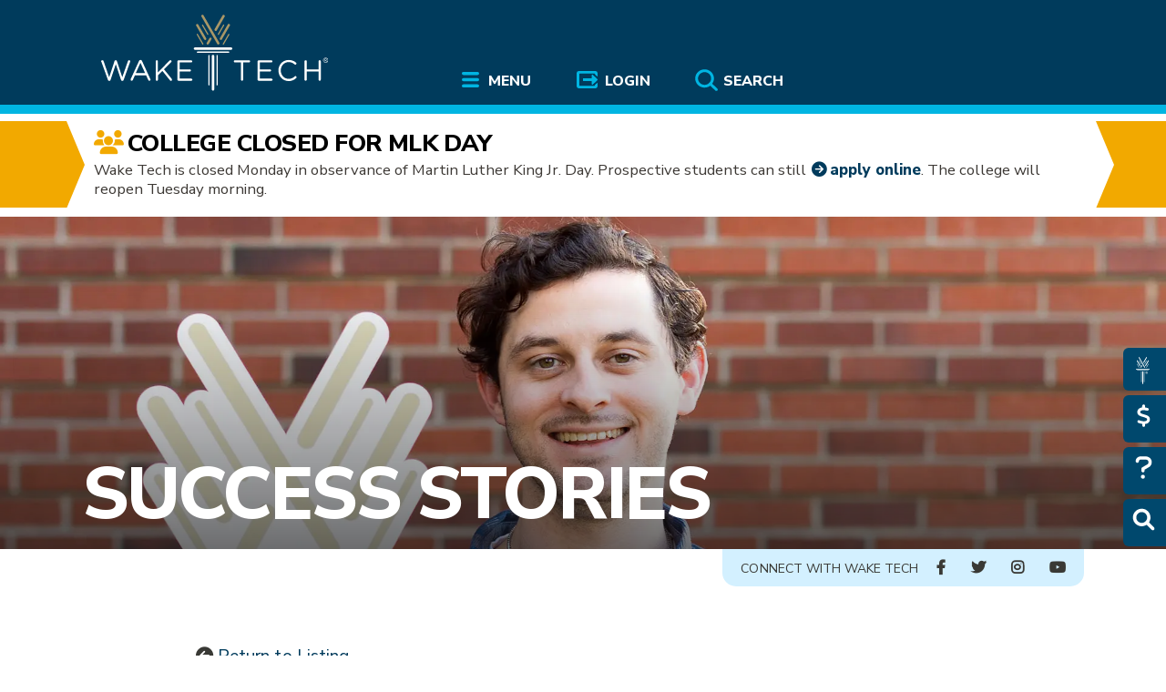

--- FILE ---
content_type: text/html; charset=UTF-8
request_url: https://www.waketech.edu/post/success-stories/1924
body_size: 15330
content:
<!DOCTYPE html>
<html lang="en" dir="ltr" prefix="og: https://ogp.me/ns#">
<head>
<meta charset="utf-8" />
<meta name="description" content="Sometimes a little advice can go a long way. For Adam Purvis, it went all the way from Raleigh to Uganda – and Adam went from student to entrepreneur to children’s advocate in a very short time." />
<meta name="geo.position" content="35.650946;-78.704839" />
<meta name="geo.region" content="US-NC" />
<link rel="canonical" href="https://www.waketech.edu/post/success-stories/1924" />
<link rel="shortlink" href="https://www.waketech.edu/node/1924" />
<meta name="referrer" content="unsafe-url" />
<meta name="rights" content="Copyright 2024 Wake Technical Community College. All rights reserved." />
<meta property="og:site_name" content="Wake Tech" />
<meta property="og:type" content="article" />
<meta property="og:url" content="https://www.waketech.edu/post/success-stories/1924" />
<meta property="og:title" content="Local Venture, Global Mission | Wake Tech" />
<meta property="og:description" content="Sometimes a little advice can go a long way. For Adam Purvis, it went all the way from Raleigh to Uganda – and Adam went from student to entrepreneur to children’s advocate in a very short time." />
<meta property="og:updated_time" content="2024-06-03T12:53:07-04:00" />
<meta property="place:location:latitude" content="35.650946" />
<meta property="place:location:longitude" content="-78.704839" />
<meta property="og:street_address" content="9101 Fayetteville Road" />
<meta property="og:locality" content="Raleigh" />
<meta property="og:region" content="NC" />
<meta property="og:postal_code" content="27603" />
<meta property="og:country_name" content="US" />
<meta property="og:email" content="webmaster@waketech.edu" />
<meta property="og:phone_number" content="919-866-5000" />
<meta property="article:published_time" content="2024-06-03T12:53:07-04:00" />
<meta property="article:modified_time" content="2024-06-03T12:53:07-04:00" />
<meta name="twitter:card" content="summary" />
<meta name="twitter:site" content="@waketechcc" />
<meta name="google-site-verification" content="NO0uoZOwrHF22Q_rorCXOTdA4oipVzoq4vH7_RF0fd0" />
<meta name="Generator" content="Drupal 10 (https://www.drupal.org)" />
<meta name="MobileOptimized" content="width" />
<meta name="HandheldFriendly" content="true" />
<meta name="viewport" content="width=device-width, initial-scale=1.0" />
<script>window.a2a_config=window.a2a_config||{};a2a_config.callbacks=[];a2a_config.overlays=[];a2a_config.templates={};</script>

<title>Local Venture, Global Mission | Wake Tech</title>
<link rel="stylesheet" media="all" href="/sites/default/files/css/optimized/css_97htjIvQ15V1EfeTASftshiMIzLS36LIXVDogWwnlWQ.Vu6_DEfJzclFDbwu9bxRF1JSPGQog2Py2kmH4-2LcQM.css?t8xxj4" />
<link rel="stylesheet" media="all" href="/sites/default/files/css/optimized/css_Zru9LBZ0sAXcjonUFHSutTAZkU-sNKpHr1JGBQ4FyU0.42LA3z6IHWY0o9HotdLlkXRj-cazpRLDzPPg-x0nVxg.css?t8xxj4" />
<link rel="stylesheet" media="all" href="/sites/default/files/css/optimized/css_kzULKG5pzGyNLykluQb5oDJTQPcLlJKzZ5imyM6J1h8.jSSyOqSTZuxYFKvBMPv4BYTnHD0R0ksENbo1Psra-lM.css?t8xxj4" />
<link rel="stylesheet" media="all" href="/sites/default/files/css/optimized/css_uI2FntcPi0s7LE7aVRLFPdaOjEJ2AvgJxZxn7U_KEpU.yuPk7AetTryXMY-eYTSfnWaquSvFOhIE8rEqNgLfHFE.css?t8xxj4" />
<link rel="stylesheet" media="all" href="/sites/default/files/css/optimized/css_LyrrR6JZO8eTCViUPzg899V1r3IBqMYsy9zQoA-d_xo.p8dH33P9BK6u6e-DFzPIeyAYGg-az_wjuYrOkXs32Z8.css?t8xxj4" />
<link rel="stylesheet" media="all" href="/sites/default/files/css/optimized/css_YuXFCqJ6Mh9c2Lz522vxxQKwCuYdi4B4eglcgrxGnjc.tp6Mpr8SzQZdMEwhkvQmQr_auVTn3MmWgw7IGXv0HmA.css?t8xxj4" />
<link rel="stylesheet" media="all" href="/sites/default/files/css/optimized/css_OrHcSjAubQib1RG2ufGkW-owtpW_jeyKBk-4HEqrWoQ.0_1Uj8PM47QUGG1zS7Xgthp41pxy9yzqr9vUEjfShxo.css?t8xxj4" />
<link rel="stylesheet" media="all" href="/sites/default/files/css/optimized/css_xjDNdympdMChKrJAmjtEqlYk94XtTOWZmfqFtQ3fKT0.NsT5-iS3HXrdYTBKgzXWGl_jh8abslQgSoJbCDLV0Fc.css?t8xxj4" />
<link rel="stylesheet" media="all" href="/sites/default/files/css/optimized/css_QFP1hM7WLcxcgk0ugO8g07Igkb2TVVC-zTOOyNcyODA.F__Dt9j_5gFs3LgE7-qPQ8XXqxF_xbG9Z4qieWMr_50.css?t8xxj4" />
<link rel="stylesheet" media="all" href="/sites/default/files/css/optimized/css_0Ny4cdKqSdUCVJGF2wOpW9zbiddbbZXY8WkM_XJpnL8.6asrSN4nyUKkVMVW27wNZPSrYasqruw_xtvfgYHRgBE.css?t8xxj4" />
<link rel="stylesheet" media="all" href="/sites/default/files/css/optimized/css_x_4HIN6y5Q2mTk5Yv7JQVdc-r71A0bNzHEv3Wizcouw.Tf2Yfkwh47W0p60RcdVhBOr-piZ2uIuMI6e4HJ4k_RQ.css?t8xxj4" />
<link rel="stylesheet" media="all" href="/sites/default/files/css/optimized/css_UmAqJl0l8Iyu6ze5RyEPgBE6SIIewruIiHw0myxraZk.yqHcKLb34f2Sd9yFCLuxM5aUwXLWYQWh42n3lH80Jsw.css?t8xxj4" />
<link rel="stylesheet" media="all" href="/sites/default/files/css/optimized/css_9fdY-kLwoAH17IT6ViP47CdYfbBMwZBp0UTWz5W6WdM.tQTJ95X1q3Gq5pCpFTZ9lDM6UrYoCR8Hn-SmvTI4w64.css?t8xxj4" />
<link rel="stylesheet" media="all" href="/sites/default/files/css/optimized/css_C_lMMBJD1jF8Lb4t-73z0zLIGmrUIjBn8oLQ4yu2-LA.nDUHXUrqnUNNSx8wGVb_CsUE7jqRL6WrwFp01lNilic.css?t8xxj4" />
<link rel="stylesheet" media="all" href="/sites/default/files/css/optimized/css_M3EqtkMzY2VXZ2NYDaMtpuqydcZtOVwPzc4s-713RoE.sOiUtR88JsTo9UUfPo4wHH5Q7GZ9o95xYxwwGEQq2jQ.css?t8xxj4" />
<link rel="stylesheet" media="all" href="/sites/default/files/css/optimized/css_aBslj4pRjo2Mfa9bpGonfypZX7vip8qq6TxMpLA7zrQ.qPKUDIWkdPNIbvH9TAa9yOHUUr6n85C7Awhqk28FsAE.css?t8xxj4" />
<link rel="stylesheet" media="all" href="/sites/default/files/css/optimized/css_T9L-umrTsij_ahYGC4lMPKYDekA_3aSaQXOcPGy8mnU.pV0ptY5I8nowtpIAvF52xTJdyFpGGG_xn8UsEbqj450.css?t8xxj4" />
<link rel="stylesheet" media="all" href="/sites/default/files/css/optimized/css_f-FSNaPTrP2oOQFtOvYzYmkaLNTjVtdiigX0p_xUQR0.5Sh2PARvy0RAWFl8WCaWgalK_LKA9DQPtNQyD0lvw3c.css?t8xxj4" />
<link rel="stylesheet" media="all" href="/sites/default/files/css/optimized/css_-bRO5lMsX6dFj_4QLNYRn3Glv8Fw-sjQmtuCC3SCdE0.kMUXw1jmjWDtQPEooKK2qLjph3toiT-M0xlE3K9jb84.css?t8xxj4" />
<link rel="stylesheet" media="all" href="/sites/default/files/css/optimized/css_kthmJssD3vqd7Eza4oWjPfCNVacwCRLi2v-oieNlGgU.96ac0KWEXC9dh-QLzEH5Dj5okDBiF8LMDxHvcewEA2g.css?t8xxj4" />
<link rel="stylesheet" media="all" href="/sites/default/files/css/optimized/css_m_oZWVRbbC4HbOitJcwhEovlJf07D1q3gXxNcR04IzI.vGMLFZRfcIZCOPHO7eKoepmmyhg3xcSSrabPR6ds3y0.css?t8xxj4" />
<link rel="stylesheet" media="all" href="/sites/default/files/css/optimized/css_YXF4xgOS0zk23OCyVsSDTus82BFUbBkYr_ItOXVj81E.raRM_-WMjSpVZ34orM5ByevkM-T8GnlxcRf8Kgew6HI.css?t8xxj4" />
<link rel="stylesheet" media="all" href="/sites/default/files/css/optimized/css_kMOSxvLIrg4Hy0ZeT-Rnxv9lZTob-7Yn3A8dyVDo1rg.iXU0yexjupRlNrWf4-HnN3SChE3bLFUngU2rCOr8l28.css?t8xxj4" />
<link rel="stylesheet" media="all" href="/sites/default/files/css/optimized/css_AMTsGHUOJPFAkMMKM4W6IN1gVpB5oWWwJRMkxKq51pw.7pTqpNYVOkMJ6-JVlqf2s9rHk02dAVHYlISeOnjHuSw.css?t8xxj4" />
<link rel="stylesheet" media="all" href="/sites/default/files/css/optimized/css_Z-5TKx9kThxW5rYM3vQRCBc8GEdIN_NvKS9iqhDQafw.FxEsFT3D5mC1hamx_rDrydFCGHO1xeepPGdaKFG0_m0.css?t8xxj4" />
<link rel="stylesheet" media="all" href="/sites/default/files/css/optimized/css_kJqax_RkZBAk2I3Nq_rTD9LHc0oMwWKlanYK42ORIfM.c50BBscW42uGXw-wpZWUDHAnWH_AR1NJ5RHPhQf-Swg.css?t8xxj4" />
<link rel="stylesheet" media="all" href="/sites/default/files/css/optimized/css_uY-6t5QdAL3XAXZDd2MnsDHv7hlVdopgBLmb2Fw8MM0.--x5HIpQFwwdRzrPDqS64tsp53SadYqauVczVoN6nI0.css?t8xxj4" />
<link rel="stylesheet" media="all" href="/sites/default/files/css/optimized/css_vOD9-5JiqhFy7oiIOzO00o2XLgmR6XH8SUL8LL585Vc.i_x6Raql6ILJ0MzPw0OzyjihqTS-Emd7acq_N83Xh08.css?t8xxj4" />
<link rel="stylesheet" media="all" href="//cdnjs.cloudflare.com/ajax/libs/font-awesome/4.3.0/css/font-awesome.min.css" />
<link rel="stylesheet" media="all" href="/sites/default/files/css/optimized/css_xsdgD0uEbscJD0MbeCPOnr-II65L_1_34qD92-T-EK4.rTcvZ0-HeUMLmcVwMruXT-t9uohhQhcbLbvbTiXhZv8.css?t8xxj4" />
<link rel="stylesheet" media="all" href="/sites/default/files/css/optimized/css_1amKwPnsK60ZOtU0z37e4YjmoU708rmBypXXox3uu00.46WiS8AeU342dkHD2n6dZ-hX540yYRmtSLs6Fm0p6kE.css?t8xxj4" />
<link rel="stylesheet" media="all" href="/sites/default/files/css/optimized/css_X7G0m_niKFtCZmFVwtAMAtqeKNF7DPQD8GQ_JdNZOiw.2PsEQfnJbugC-fBwmY6kw67Vl_sG7DQXLpIMY8vWuOw.css?t8xxj4" />
<link rel="stylesheet" media="all" href="/sites/default/files/css/optimized/css_GairpUUFxEQpJg-G628euqvNUy-G2E7Aqp5hRhgHjeo.JVSW--BznB_j07MwFmAYDVBhby7kB3n7P6lvP_NwpUk.css?t8xxj4" />
<link rel="stylesheet" media="all" href="/sites/default/files/css/optimized/css_1wJw4jvMCEvSAzeWsRN_6d0Y9r-AiB5FlvL9gbm3IU4.vbLv8-RgcECT5cozT-Tg7fpQBlmivT4vZVKkvGwwF6A.css?t8xxj4" />
<link rel="stylesheet" media="all" href="/sites/default/files/css/optimized/css_ZMKV8Cg4sY8ft-AgQ-pVo0jWGxHNinNU0F1oBboiKOU.glq2PnxdZEnHxaAkR7Q9VBmuS7h0QqQR6DcXiWGu8nA.css?t8xxj4" />
<link rel="stylesheet" media="print" href="/sites/default/files/css/optimized/css_q2Fa1cSNTHKn15AtV0m0IrWpbTVhFLZ6voG13kOHdqE.QUh3RQeKpzZ-R9wrm-Wa8XGwjMv73Cpu1rBlUsNoCs4.css?t8xxj4" />
<link rel="stylesheet" media="all" href="//cdn.jsdelivr.net/npm/slick-carousel@1.8.1/slick/slick.css" />
<link rel="stylesheet" media="all" href="//cdn.jsdelivr.net/npm/slick-carousel@1.8.1/slick/slick-theme.css" />
<link rel="stylesheet" media="all" href="//cdnjs.cloudflare.com/ajax/libs/font-awesome/6.4.2/css/all.min.css" />
<link rel="stylesheet" media="all" href="//fonts.googleapis.com/css?family=Nunito+Sans:300,400,800" async />
<link rel="stylesheet" media="all" href="//fonts.googleapis.com/css?family=Open+Sans:300,400,700,800" async />

<script type="application/json" data-drupal-selector="drupal-settings-json">{"path":{"baseUrl":"\/","pathPrefix":"","currentPath":"node\/1924","currentPathIsAdmin":false,"isFront":false,"currentLanguage":"en"},"pluralDelimiter":"\u0003","suppressDeprecationErrors":true,"ajaxPageState":{"libraries":"[base64]","theme":"baldy","theme_token":null},"ajaxTrustedUrl":[],"gtag":{"tagId":"","consentMode":false,"otherIds":[],"events":[],"additionalConfigInfo":[]},"gtm":{"tagId":null,"settings":{"data_layer":"dataLayer","include_classes":false,"allowlist_classes":"","blocklist_classes":"","include_environment":false,"environment_id":"","environment_token":""},"tagIds":["GTM-TXRWRL9"]},"dataLayer":{"defaultLang":"en","languages":{"en":{"id":"en","name":"English","direction":"ltr","weight":0}}},"webform":{"dialog":{"options":{"narrow":{"title":"Narrow","width":600},"normal":{"title":"Normal","width":800},"wide":{"title":"Wide","width":1000}},"entity_type":"node","entity_id":"1924"}},"statistics":{"data":{"nid":"1924"},"url":"\/core\/modules\/statistics\/statistics.php"},"TBMegaMenu":{"TBElementsCounter":{"column":9},"theme":"baldy"},"marqueeImage":"\/sites\/default\/files\/2025-10\/Wake-Tech-Success-Story-hero-image.webp","user":{"uid":0,"permissionsHash":"5c5ac64285f4658015f9f0cc41fbf390185275def69d3c3fd7b3ae5794e7c75c"}}</script>
<script src="/core/assets/vendor/jquery/jquery.min.js?v=3.7.1"></script>
<script src="/core/assets/vendor/once/once.min.js?v=1.0.1"></script>
<script src="/core/misc/drupalSettingsLoader.js?v=10.5.6"></script>
<script src="/core/misc/drupal.js?v=10.5.6"></script>
<script src="/core/misc/drupal.init.js?v=10.5.6"></script>
<script src="/core/misc/debounce.js?v=10.5.6"></script>
<script src="/core/assets/vendor/jquery.ui/ui/version-min.js?v=10.5.6"></script>
<script src="/core/assets/vendor/jquery.ui/ui/data-min.js?v=10.5.6"></script>
<script src="/core/assets/vendor/jquery.ui/ui/disable-selection-min.js?v=10.5.6"></script>
<script src="/core/assets/vendor/jquery.ui/ui/jquery-patch-min.js?v=10.5.6"></script>
<script src="/core/assets/vendor/jquery.ui/ui/scroll-parent-min.js?v=10.5.6"></script>
<script src="/core/assets/vendor/jquery.ui/ui/unique-id-min.js?v=10.5.6"></script>
<script src="/core/assets/vendor/jquery.ui/ui/focusable-min.js?v=10.5.6"></script>
<script src="/core/assets/vendor/jquery.ui/ui/keycode-min.js?v=10.5.6"></script>
<script src="/core/assets/vendor/jquery.ui/ui/plugin-min.js?v=10.5.6"></script>
<script src="/core/assets/vendor/jquery.ui/ui/widget-min.js?v=10.5.6"></script>
<script src="/core/assets/vendor/jquery.ui/ui/labels-min.js?v=10.5.6"></script>
<script src="/core/assets/vendor/jquery.ui/ui/widgets/controlgroup-min.js?v=10.5.6"></script>
<script src="/core/assets/vendor/jquery.ui/ui/form-reset-mixin-min.js?v=10.5.6"></script>
<script src="/core/assets/vendor/jquery.ui/ui/widgets/mouse-min.js?v=10.5.6"></script>
<script src="/core/assets/vendor/jquery.ui/ui/widgets/checkboxradio-min.js?v=10.5.6"></script>
<script src="/core/assets/vendor/jquery.ui/ui/widgets/draggable-min.js?v=10.5.6"></script>
<script src="/core/assets/vendor/jquery.ui/ui/widgets/resizable-min.js?v=10.5.6"></script>
<script src="/core/assets/vendor/jquery.ui/ui/widgets/button-min.js?v=10.5.6"></script>
<script src="/core/assets/vendor/jquery.ui/ui/widgets/dialog-min.js?v=10.5.6"></script>
<script src="/core/assets/vendor/tabbable/index.umd.min.js?v=6.2.0"></script>
<script src="/core/assets/vendor/tua-body-scroll-lock/tua-bsl.umd.min.js?v=10.5.6"></script>
<script src="//waketech.shell.451.io" async id="shell451"></script>
<script src="/core/misc/progress.js?v=10.5.6"></script>
<script src="/core/assets/vendor/loadjs/loadjs.min.js?v=4.3.0"></script>
<script src="/core/misc/announce.js?v=10.5.6"></script>
<script src="/core/misc/message.js?v=10.5.6"></script>
<script src="/core/misc/ajax.js?v=10.5.6"></script>
<script src="/core/misc/displace.js?v=10.5.6"></script>
<script src="/core/misc/jquery.tabbable.shim.js?v=10.5.6"></script>
<script src="/core/misc/position.js?v=10.5.6"></script>
<script src="/core/misc/dialog/dialog-deprecation.js?v=10.5.6"></script>
<script src="/core/misc/dialog/dialog.js?v=10.5.6"></script>
<script src="/core/misc/dialog/dialog.position.js?v=10.5.6"></script>
<script src="/core/misc/dialog/dialog.jquery-ui.js?v=10.5.6"></script>
<script src="/core/modules/ckeditor5/js/ckeditor5.dialog.fix.js?v=10.5.6"></script>
<script src="/core/misc/dialog/dialog.ajax.js?v=10.5.6"></script>
<script src="/themes/custom/baldy/js/footable.min.js?t8xxj4"></script>
<script src="/themes/custom/baldy/js/footable-init.js?t8xxj4"></script>
<script src="/themes/custom/baldy/js/once-fix.js?v=1.0"></script>
<script src="/themes/custom/baldy/js/baldy.js?v=1.0" async defer></script>
<script src="//analytics.silktide.com/2638d1027b0eacb0aadea20531aee291.js" defer></script>
<script src="/themes/custom/baldy/js/silktideInit.js?t8xxj4"></script>
<script src="/modules/contrib/google_tag/js/gtag.js?t8xxj4"></script>
<script src="/modules/contrib/google_tag/js/gtm.js?t8xxj4"></script>
</head>
<body class="not-front path-node page-node-type-article">
 <a href="#MainContent" class="visually-hidden focusable skip-link" role="link" aria-label="Skip To Main Content">
 Skip to main content
</a>
<noscript><iframe src="https://www.googletagmanager.com/ns.html?id=GTM-TXRWRL9"
                  height="0" width="0" style="display:none;visibility:hidden"></iframe></noscript>

  <div class="dialog-off-canvas-main-canvas" data-off-canvas-main-canvas>
    <div class="layout-container">
  <div id="pageHead">
    <header role="banner">
      <div class="wrapper">
        <nav>
                        <div>
    <div id="block-2023maintopnavigation-3">
  
    
      <style type="text/css">
  .tbm.animate .mega > .mega-dropdown-menu, .tbm.animate.slide .mega > .mega-dropdown-menu > div {
    transition-delay: 200ms;  -webkit-transition-delay: 200ms;  -ms-transition-delay: 200ms;  -o-transition-delay: 200ms;  transition-duration: 400ms;  -webkit-transition-duration: 400ms;  -ms-transition-duration: 400ms;  -o-transition-duration: 400ms;
  }
</style>

<div id="top_navigation">
  <div id="wtlogo">
     <a href="/"><img src="/themes/custom/baldy/images/wake-tech-logo.svg" alt="Wake Tech Community College"></a>
  </div>
  <div  class="tb-megamenu tb-megamenu-2023-main-top-nav animate fading" data-duration="400" data-delay="200" id="tb-megamenu-2023-main-top-nav" role="navigation" aria-label="Main navigation">
          <button data-target=".nav-collapse" data-toggle="collapse" class="btn btn-navbar tbm-button tb-megamenu-button" type="button">
        Menu
      </button>

      <div class="mobile-search">
       <a role="button" href="/solr-search" aria-label="search the Wake Tech website">
        <i class="fas fa-search" style="color: #ffffff;"></i>
       </a>
      </div>

      <div class="mobile-login">
        <a role="button" href="/user/login" aria-label="Log in to online services at Wake Tech">
          <i class="fa-solid fa-right-to-bracket" style="color: #ffffff;"></i>
        </a>
      </div>


      <div class="nav-collapse  always-show">
        <ul  class="tb-megamenu-nav nav level-0 items-3" role="list" >
        <li  class="tb-megamenu-item level-1 mega mega-align-center dropdown" data-id="menu_link_content:11618770-8587-43e9-ab45-93098f20a624" data-level="1" data-type="menu_item" data-class="" data-xicon="" data-caption="" data-alignsub="center" data-group="0" data-hidewcol="0" data-hidesub="0" data-label="" aria-level="1" >
      <a href="/"  class="dropdown-toggle" title="Menu" aria-expanded="false" aria-label="Menu" >
          Menu
          </a>
  <div  class="tb-megamenu-submenu dropdown-menu mega-dropdown-menu nav-child" data-class="" data-width="1400" style="width: 1400px;" role="list">
  <div class="mega-dropdown-inner">
    <div class="mm-control">
          <div  class="tb-megamenu-row row-fluid">
      <div  class="tb-megamenu-column span12 mega-col-nav" data-class="" data-width="12" data-hidewcol="0" id="tb-megamenu-column-1">
  <div class="tb-megamenu-column-inner mega-inner clearfix">
               <ul  class="tb-megamenu-subnav mega-nav level-1 items-6" role="list">
        <li  class="tb-megamenu-item level-2 mega mm_sub_block mega-align-left mega-group" data-id="menu_link_content:3e6a362c-6c44-40f7-ac33-dba613b5f810" data-level="2" data-type="menu_item" data-class="mm_sub_block" data-xicon="" data-caption="" data-alignsub="left" data-group="1" data-hidewcol="0" data-hidesub="0" data-label="" aria-level="2" >
      <a href="/admissions"  class="mega-group-title" title="Wake Tech Admissions links " aria-expanded="false" aria-label="Admissions" >
          Admissions
          </a>
  <div  class="tb-megamenu-submenu mega-group-ct nav-child" data-class="" data-width="" role="list">
  <div class="mega-dropdown-inner">
    <div class="mm-control">
          <div  class="tb-megamenu-row row-fluid">
      <div  class="tb-megamenu-column span12 mega-col-nav" data-class="" data-width="12" data-hidewcol="0" id="tb-megamenu-column-2">
  <div class="tb-megamenu-column-inner mega-inner clearfix">
               <ul  class="tb-megamenu-subnav mega-nav level-2 items-7" role="list">
        <li  class="tb-megamenu-item level-3 mega" data-id="menu_link_content:339a301c-0a53-4130-897c-ffa8351fd6fd" data-level="3" data-type="menu_item" data-class="" data-xicon="" data-caption="" data-alignsub="" data-group="0" data-hidewcol="0" data-hidesub="0" data-label="" aria-level="3" >
      <a href="/recruiting-and-outreach/visit-wake-tech"  title="Visit a Wake Tech campus" aria-label="Visit" >
          Visit
          </a>
  
</li>

        <li  class="tb-megamenu-item level-3 mega" data-id="menu_link_content:85fae9f2-e50c-4b5c-998b-09518d031628" data-level="3" data-type="menu_item" data-class="" data-xicon="" data-caption="" data-alignsub="" data-group="0" data-hidewcol="0" data-hidesub="0" data-label="" aria-level="3" >
      <a href="https://www.waketech.edu/admissions#virtualtour"  title="Take a virtual tour of Wake Tech campuses and some programs" aria-label="Take Virtual Tour" >
          Take Virtual Tour
          </a>
  
</li>

        <li  class="tb-megamenu-item level-3 mega" data-id="menu_link_content:053b66e5-71e2-4579-8b79-51135fddd23e" data-level="3" data-type="menu_item" data-class="" data-xicon="" data-caption="" data-alignsub="" data-group="0" data-hidewcol="0" data-hidesub="0" data-label="" aria-level="3" >
      <a href="/become-a-student"  title="Apply to Wake Tech" aria-label="Apply" >
          Apply
          </a>
  
</li>

        <li  class="tb-megamenu-item level-3 mega" data-id="menu_link_content:2ad27d3c-7af1-4b7b-9044-115e27431d54" data-level="3" data-type="menu_item" data-class="" data-xicon="" data-caption="" data-alignsub="" data-group="0" data-hidewcol="0" data-hidesub="0" data-label="" aria-level="3" >
      <a href="https://customviewbook.waketech.edu/home"  title="Create your own Viewbook to get information on specific programs" aria-label="CustomViewbook" >
          CustomViewbook
          </a>
  
</li>

        <li  class="tb-megamenu-item level-3 mega" data-id="menu_link_content:76b73a7c-662e-4d22-af5e-862f467ba4e6" data-level="3" data-type="menu_item" data-class="" data-xicon="" data-caption="" data-alignsub="" data-group="0" data-hidewcol="0" data-hidesub="0" data-label="" aria-level="3" >
      <a href="/financial-aid"  title="How to pay for college" aria-label="Financial Aid" >
          Financial Aid
          </a>
  
</li>

        <li  class="tb-megamenu-item level-3 mega" data-id="menu_link_content:36ecf450-9b2a-49df-b90c-5cc41f919d1a" data-level="3" data-type="menu_item" data-class="" data-xicon="" data-caption="" data-alignsub="" data-group="0" data-hidewcol="0" data-hidesub="0" data-label="" aria-level="3" >
      <a href="/student-services/registration-student-records"  title="Information about registering for classes" aria-label="Registration" >
          Registration
          </a>
  
</li>

        <li  class="tb-megamenu-item level-3 mega" data-id="menu_link_content:695d408e-6de7-4299-9adc-51060c3a34ab" data-level="3" data-type="menu_item" data-class="" data-xicon="" data-caption="" data-alignsub="" data-group="0" data-hidewcol="0" data-hidesub="0" data-label="" aria-level="3" >
      <a href="/catalog"  title="Wake Tech&#039;s online college catalog" aria-label="College Catalog" >
          College Catalog
          </a>
  
</li>

  </ul>

      </div>
</div>

  </div>

        </div>
  </div>
</div>

</li>

        <li  class="tb-megamenu-item level-2 mega mm_sub_block mega-align-justify mega-group" data-id="menu_link_content:2fd6975c-46f5-48e0-a86f-879b85854346" data-level="2" data-type="menu_item" data-class="mm_sub_block" data-xicon="" data-caption="" data-alignsub="justify" data-group="1" data-hidewcol="0" data-hidesub="0" data-label="" aria-level="2" >
      <a href="/programs-courses"  class="mega-group-title" title="Wake Tech Academics links" aria-expanded="false" aria-label="Academics" >
          Academics
          </a>
  <div  class="tb-megamenu-submenu mega-group-ct nav-child" data-class="" data-width="" role="list">
  <div class="mega-dropdown-inner">
    <div class="mm-control">
          <div  class="tb-megamenu-row row-fluid">
      <div  class="tb-megamenu-column span12 mega-col-nav" data-class="" data-width="12" data-hidewcol="0" id="tb-megamenu-column-3">
  <div class="tb-megamenu-column-inner mega-inner clearfix">
               <ul  class="tb-megamenu-subnav mega-nav level-2 items-7" role="list">
        <li  class="tb-megamenu-item level-3 mega" data-id="menu_link_content:5dd3fecd-8070-4358-a8de-ebc7471741a7" data-level="3" data-type="menu_item" data-class="" data-xicon="" data-caption="" data-alignsub="" data-group="0" data-hidewcol="0" data-hidesub="0" data-label="" aria-level="3" >
      <a href="/programs-courses/fields"  title="Career fields aligned with academic programs" aria-label="Career Fields" >
          Career Fields
          </a>
  
</li>

        <li  class="tb-megamenu-item level-3 mega" data-id="menu_link_content:3c22bbbb-581a-4090-9ac3-3ae2bfe13bde" data-level="3" data-type="menu_item" data-class="" data-xicon="" data-caption="" data-alignsub="" data-group="0" data-hidewcol="0" data-hidesub="0" data-label="" aria-level="3" >
      <a href="/programs-courses/credit/transfer-choices"  title="Transferring course credit to and from Wake Tech" aria-label="Transferring Credits" >
          Transferring Credits
          </a>
  
</li>

        <li  class="tb-megamenu-item level-3 mega" data-id="menu_link_content:98cfa3ba-27cd-442c-8ff4-e8ac90e57e29" data-level="3" data-type="menu_item" data-class="" data-xicon="" data-caption="" data-alignsub="" data-group="0" data-hidewcol="0" data-hidesub="0" data-label="" aria-level="3" >
      <a href="/online-learning"  title="Taking courses online" aria-label="Online Learning" >
          Online Learning
          </a>
  
</li>

        <li  class="tb-megamenu-item level-3 mega" data-id="menu_link_content:ed1ac84a-f912-4ace-a0d2-ed2d19082279" data-level="3" data-type="menu_item" data-class="" data-xicon="" data-caption="" data-alignsub="" data-group="0" data-hidewcol="0" data-hidesub="0" data-label="" aria-level="3" >
      <a href="/career-and-college-promise"  title="Career and College Promise" aria-label="HS Dual Enrollment" >
          HS Dual Enrollment
          </a>
  
</li>

        <li  class="tb-megamenu-item level-3 mega" data-id="menu_link_content:fc289a45-84ad-48fe-abf5-e325f344db1a" data-level="3" data-type="menu_item" data-class="" data-xicon="" data-caption="" data-alignsub="" data-group="0" data-hidewcol="0" data-hidesub="0" data-label="" aria-level="3" >
      <a href="/programs-courses/non-credit/workforce-training"  title="Workforce training programs" aria-label="Workforce Training" >
          Workforce Training
          </a>
  
</li>

        <li  class="tb-megamenu-item level-3 mega" data-id="menu_link_content:ad15afa0-f798-4987-b48c-f41e62b2b943" data-level="3" data-type="menu_item" data-class="" data-xicon="" data-caption="" data-alignsub="" data-group="0" data-hidewcol="0" data-hidesub="0" data-label="" aria-level="3" >
      <a href="/programs-courses/non-credit/take-classes-for-fun"  title="Non-degree programs" aria-label="Personal Enrichment" >
          Personal Enrichment
          </a>
  
</li>

        <li  class="tb-megamenu-item level-3 mega" data-id="menu_link_content:03b1ba3c-6cec-4470-8a48-b2d9e65f0391" data-level="3" data-type="menu_item" data-class="" data-xicon="" data-caption="" data-alignsub="" data-group="0" data-hidewcol="0" data-hidesub="0" data-label="" aria-level="3" >
      <a href="/programs-courses/non-credit/strengthen-basic-skills"  title="Graduation information" aria-label="GED®/ESL" >
          GED®/ESL
          </a>
  
</li>

  </ul>

      </div>
</div>

  </div>

        </div>
  </div>
</div>

</li>

        <li  class="tb-megamenu-item level-2 mega mm_sub_block mega-align-justify mega-group" data-id="menu_link_content:f7da6a00-c67c-40fe-9e43-e5fe3146c2fe" data-level="2" data-type="menu_item" data-class="mm_sub_block" data-xicon="" data-caption="" data-alignsub="justify" data-group="1" data-hidewcol="0" data-hidesub="0" data-label="" aria-level="2" >
      <a href="/student-support"  class="mega-group-title" title="Wake Tech Student Support links" aria-expanded="false" aria-label="Student Support" >
          Student Support
          </a>
  <div  class="tb-megamenu-submenu mega-group-ct nav-child" data-class="" data-width="" role="list">
  <div class="mega-dropdown-inner">
    <div class="mm-control">
          <div  class="tb-megamenu-row row-fluid">
      <div  class="tb-megamenu-column span12 mega-col-nav" data-class="" data-width="12" data-hidewcol="0" id="tb-megamenu-column-4">
  <div class="tb-megamenu-column-inner mega-inner clearfix">
               <ul  class="tb-megamenu-subnav mega-nav level-2 items-7" role="list">
        <li  class="tb-megamenu-item level-3 mega" data-id="menu_link_content:704a873b-3390-4c1d-ac44-1ddea8fa0c90" data-level="3" data-type="menu_item" data-class="" data-xicon="" data-caption="" data-alignsub="" data-group="0" data-hidewcol="0" data-hidesub="0" data-label="" aria-level="3" >
      <a href="/student-services/advising"  title="Academic advising" aria-label="Advising" >
          Advising
          </a>
  
</li>

        <li  class="tb-megamenu-item level-3 mega" data-id="menu_link_content:19ecc769-7525-40bb-85b7-692661deec12" data-level="3" data-type="menu_item" data-class="" data-xicon="" data-caption="" data-alignsub="" data-group="0" data-hidewcol="0" data-hidesub="0" data-label="" aria-level="3" >
      <a href="/student-services/career-services"  title="Career Services" aria-label="Career Services" >
          Career Services
          </a>
  
</li>

        <li  class="tb-megamenu-item level-3 mega" data-id="menu_link_content:49a2dff4-5b63-447b-af5c-64b68e492447" data-level="3" data-type="menu_item" data-class="" data-xicon="" data-caption="" data-alignsub="" data-group="0" data-hidewcol="0" data-hidesub="0" data-label="" aria-level="3" >
      <a href="/carecenter"  title="Care Center" aria-label="Care Center" >
          Care Center
          </a>
  
</li>

        <li  class="tb-megamenu-item level-3 mega" data-id="menu_link_content:849cec53-85ee-4827-b279-3b5b3c46f42a" data-level="3" data-type="menu_item" data-class="" data-xicon="" data-caption="" data-alignsub="" data-group="0" data-hidewcol="0" data-hidesub="0" data-label="" aria-level="3" >
      <a href="/student-services/tutoring-learning-center"  title="Individualized Learning Center" aria-label="Tutoring" >
          Tutoring
          </a>
  
</li>

        <li  class="tb-megamenu-item level-3 mega" data-id="menu_link_content:4772c810-d329-4006-81a1-31810ede4bc5" data-level="3" data-type="menu_item" data-class="" data-xicon="" data-caption="" data-alignsub="" data-group="0" data-hidewcol="0" data-hidesub="0" data-label="" aria-level="3" >
      <a href="/student-services/libraries"  title="Wake Tech Libraries" aria-label="Libraries" >
          Libraries
          </a>
  
</li>

        <li  class="tb-megamenu-item level-3 mega" data-id="menu_link_content:86f7bc62-66a0-4413-a990-ce6970b07180" data-level="3" data-type="menu_item" data-class="" data-xicon="" data-caption="" data-alignsub="" data-group="0" data-hidewcol="0" data-hidesub="0" data-label="" aria-level="3" >
      <a href="/student-services/disability-support-services/current-dss-students"  title="Disability Support Services" aria-label="Disability Support" >
          Disability Support
          </a>
  
</li>

        <li  class="tb-megamenu-item level-3 mega" data-id="menu_link_content:dba6fc2a-7d77-4661-8802-0c7cb9cabe43" data-level="3" data-type="menu_item" data-class="" data-xicon="" data-caption="" data-alignsub="" data-group="0" data-hidewcol="0" data-hidesub="0" data-label="" aria-level="3" >
      <a href="/student-services/military-veterans"  title="Services for military and veteran students" aria-label="Military &amp; Veterans" >
          Military &amp; Veterans
          </a>
  
</li>

  </ul>

      </div>
</div>

  </div>

        </div>
  </div>
</div>

</li>

        <li  class="tb-megamenu-item level-2 mega mm_sub_block mega-align-justify mega-group" data-id="menu_link_content:e53bc615-67f9-4347-b5e7-a242a7aee484" data-level="2" data-type="menu_item" data-class="mm_sub_block" data-xicon="" data-caption="" data-alignsub="justify" data-group="1" data-hidewcol="0" data-hidesub="0" data-label="" aria-level="2" >
      <a href="/student-life"  class="mega-group-title" title="Student Life and activities links." aria-expanded="false" aria-label="Student Life" >
          Student Life
          </a>
  <div  class="tb-megamenu-submenu mega-group-ct nav-child" data-class="" data-width="" role="list">
  <div class="mega-dropdown-inner">
    <div class="mm-control">
          <div  class="tb-megamenu-row row-fluid">
      <div  class="tb-megamenu-column span12 mega-col-nav" data-class="" data-width="12" data-hidewcol="0" id="tb-megamenu-column-5">
  <div class="tb-megamenu-column-inner mega-inner clearfix">
               <ul  class="tb-megamenu-subnav mega-nav level-2 items-7" role="list">
        <li  class="tb-megamenu-item level-3 mega" data-id="menu_link_content:067cb479-f537-4dde-b0fe-c1c00e155b07" data-level="3" data-type="menu_item" data-class="" data-xicon="" data-caption="" data-alignsub="" data-group="0" data-hidewcol="0" data-hidesub="0" data-label="" aria-level="3" >
      <a href="/calendar/month"  title="Full Wake Tech calendar" aria-label="College Calendar" >
          College Calendar
          </a>
  
</li>

        <li  class="tb-megamenu-item level-3 mega" data-id="menu_link_content:a8486872-71ef-477d-a2c1-11eac7a746ff" data-level="3" data-type="menu_item" data-class="" data-xicon="" data-caption="" data-alignsub="" data-group="0" data-hidewcol="0" data-hidesub="0" data-label="" aria-level="3" >
      <a href="/student-life/student-activities"  title="Student activities at Wake Tech" aria-label="Student Activities" >
          Student Activities
          </a>
  
</li>

        <li  class="tb-megamenu-item level-3 mega" data-id="menu_link_content:65f2fd94-818f-4ef2-860b-5b68cd2b7047" data-level="3" data-type="menu_item" data-class="" data-xicon="" data-caption="" data-alignsub="" data-group="0" data-hidewcol="0" data-hidesub="0" data-label="" aria-level="3" >
      <a href="/student-life/student-government-association"  title="Wake Tech Student Government Association" aria-label="Student Government" >
          Student Government
          </a>
  
</li>

        <li  class="tb-megamenu-item level-3 mega" data-id="menu_link_content:4cf3db87-ae5c-4e09-8803-3b2423e46858" data-level="3" data-type="menu_item" data-class="" data-xicon="" data-caption="" data-alignsub="" data-group="0" data-hidewcol="0" data-hidesub="0" data-label="" aria-level="3" >
      <a href="https://waketech.presence.io/organizations"  title="List of student clubs and organizations" aria-label="Clubs/Organizations" >
          Clubs/Organizations
          </a>
  
</li>

        <li  class="tb-megamenu-item level-3 mega" data-id="menu_link_content:d87ec829-8180-42e9-8c1b-a97729a3d5c4" data-level="3" data-type="menu_item" data-class="" data-xicon="" data-caption="" data-alignsub="" data-group="0" data-hidewcol="0" data-hidesub="0" data-label="" aria-level="3" >
      <a href="https://waketechsports.com/landing/index"  title="Wake Tech athletics" aria-label="Athletics" >
          Athletics
          </a>
  
</li>

        <li  class="tb-megamenu-item level-3 mega" data-id="menu_link_content:552fa9a3-bd75-464f-886b-d82794f3a242" data-level="3" data-type="menu_item" data-class="" data-xicon="" data-caption="" data-alignsub="" data-group="0" data-hidewcol="0" data-hidesub="0" data-label="" aria-level="3" >
      <a href="/student-life/dining-options"  title="Information on grab-and-go food, vending machines and food trucks" aria-label="Food and Vending" >
          Food and Vending
          </a>
  
</li>

        <li  class="tb-megamenu-item level-3 mega" data-id="menu_link_content:3750928f-a797-4f87-9c65-107dd60ea8e5" data-level="3" data-type="menu_item" data-class="" data-xicon="" data-caption="" data-alignsub="" data-group="0" data-hidewcol="0" data-hidesub="0" data-label="" aria-level="3" >
      <a href="/student-services/bookstore"  title="Wake Tech Bookstore" aria-label="Bookstore" >
          Bookstore
          </a>
  
</li>

  </ul>

      </div>
</div>

  </div>

        </div>
  </div>
</div>

</li>

        <li  class="tb-megamenu-item level-2 mega mm_sub_block mega-group" data-id="menu_link_content:b63bc305-1860-4eac-ba1a-5d5fa83240e6" data-level="2" data-type="menu_item" data-class="mm_sub_block" data-xicon="" data-caption="" data-alignsub="" data-group="1" data-hidewcol="0" data-hidesub="0" data-label="" aria-level="2" >
      <a href="/about-wake-tech"  class="mega-group-title" title="About Wake Tech" aria-expanded="false" aria-label="About" >
          About
          </a>
  <div  class="tb-megamenu-submenu mega-group-ct nav-child" data-class="" data-width="" role="list">
  <div class="mega-dropdown-inner">
    <div class="mm-control">
          <div  class="tb-megamenu-row row-fluid">
      <div  class="tb-megamenu-column span12 mega-col-nav" data-class="" data-width="12" data-hidewcol="0" id="tb-megamenu-column-6">
  <div class="tb-megamenu-column-inner mega-inner clearfix">
               <ul  class="tb-megamenu-subnav mega-nav level-2 items-7" role="list">
        <li  class="tb-megamenu-item level-3 mega" data-id="menu_link_content:8ca01136-53ac-4fef-bec4-dd8d9ec52311" data-level="3" data-type="menu_item" data-class="" data-xicon="" data-caption="" data-alignsub="" data-group="0" data-hidewcol="0" data-hidesub="0" data-label="" aria-level="3" >
      <a href="/about-wake-tech/campuses-centers"  title="Links to Wake Tech campuses and centers" aria-label="Locations" >
          Locations
          </a>
  
</li>

        <li  class="tb-megamenu-item level-3 mega" data-id="menu_link_content:10c2b3a9-5039-4c48-9225-62e39ab5043a" data-level="3" data-type="menu_item" data-class="" data-xicon="" data-caption="" data-alignsub="" data-group="0" data-hidewcol="0" data-hidesub="0" data-label="" aria-level="3" >
      <a href="/about-wake-tech/college-leadership"  title="Wake Tech&#039;s administration and Board of Trustees" aria-label="Administration" >
          Administration
          </a>
  
</li>

        <li  class="tb-megamenu-item level-3 mega" data-id="menu_link_content:79b70df6-8f84-4237-9f1d-a21a4713c141" data-level="3" data-type="menu_item" data-class="" data-xicon="" data-caption="" data-alignsub="" data-group="0" data-hidewcol="0" data-hidesub="0" data-label="" aria-level="3" >
      <a href="/about-wake-tech/divisions"  title="Wake Tech academic divisions" aria-label="Academic Divisions" >
          Academic Divisions
          </a>
  
</li>

        <li  class="tb-megamenu-item level-3 mega" data-id="menu_link_content:6ed543e7-bd83-48fd-9d4f-8a650041904c" data-level="3" data-type="menu_item" data-class="" data-xicon="" data-caption="" data-alignsub="" data-group="0" data-hidewcol="0" data-hidesub="0" data-label="" aria-level="3" >
      <a href="/about-wake-tech/administrative-offices/communications/news-center"  title="Latest news from Wake Tech" aria-label="News" >
          News
          </a>
  
</li>

        <li  class="tb-megamenu-item level-3 mega" data-id="menu_link_content:69d068e8-d40f-4734-95fd-39563d82ae2d" data-level="3" data-type="menu_item" data-class="" data-xicon="" data-caption="" data-alignsub="" data-group="0" data-hidewcol="0" data-hidesub="0" data-label="" aria-level="3" >
      <a href="/about-wake-tech/administrative-offices/human-resources"  title="Employment at Wake Tech" aria-label="Employment" >
          Employment
          </a>
  
</li>

        <li  class="tb-megamenu-item level-3 mega" data-id="menu_link_content:1dc21e27-c6e6-415e-ab68-418f5283ecdd" data-level="3" data-type="menu_item" data-class="" data-xicon="" data-caption="" data-alignsub="" data-group="0" data-hidewcol="0" data-hidesub="0" data-label="" aria-level="3" >
      <a href="/wake-tech-foundation"  title="Wake Tech Foundation" aria-label="Foundation" >
          Foundation
          </a>
  
</li>

        <li  class="tb-megamenu-item level-3 mega" data-id="menu_link_content:b80d8d39-ac93-4209-aa14-4daeeec283b1" data-level="3" data-type="menu_item" data-class="" data-xicon="" data-caption="" data-alignsub="" data-group="0" data-hidewcol="0" data-hidesub="0" data-label="" aria-level="3" >
      <a href="/help-center"  title="Wake Tech contact information" aria-label="Contact Us" >
          Contact Us
          </a>
  
</li>

  </ul>

      </div>
</div>

  </div>

        </div>
  </div>
</div>

</li>

        <li  class="tb-megamenu-item level-2 mega mm_sub_block mega-align-justify mega-group" data-id="menu_link_content:dc032648-68f4-4032-9ce1-1cc46e5ce00a" data-level="2" data-type="menu_item" data-class="mm_sub_block" data-xicon="" data-caption="" data-alignsub="justify" data-group="1" data-hidewcol="0" data-hidesub="0" data-label="" aria-level="2" >
      <a href="/answer-center"  class="mega-group-title" title="Links to more information about Wake Tech" aria-expanded="false" aria-label="More Info" >
          More Info
          </a>
  <div  class="tb-megamenu-submenu mega-group-ct nav-child" data-class="" data-width="" role="list">
  <div class="mega-dropdown-inner">
    <div class="mm-control">
          <div  class="tb-megamenu-row row-fluid">
      <div  class="tb-megamenu-column span12 mega-col-nav" data-class="" data-width="12" data-hidewcol="0" id="tb-megamenu-column-7">
  <div class="tb-megamenu-column-inner mega-inner clearfix">
               <ul  class="tb-megamenu-subnav mega-nav level-2 items-7" role="list">
        <li  class="tb-megamenu-item level-3 mega" data-id="menu_link_content:f3e2ffb6-e8a5-47da-8303-050847b628c3" data-level="3" data-type="menu_item" data-class="" data-xicon="" data-caption="" data-alignsub="" data-group="0" data-hidewcol="0" data-hidesub="0" data-label="" aria-level="3" >
      <a href="/help-center/students"  title="Links to information for students" aria-label="Students" >
          Students
          </a>
  
</li>

        <li  class="tb-megamenu-item level-3 mega" data-id="menu_link_content:d057b945-2055-47e5-85ba-fbf2e7242541" data-level="3" data-type="menu_item" data-class="" data-xicon="" data-caption="" data-alignsub="" data-group="0" data-hidewcol="0" data-hidesub="0" data-label="" aria-level="3" >
      <a href="/student-life/parents-family"  title="Information for parents and families" aria-label="Parents" >
          Parents
          </a>
  
</li>

        <li  class="tb-megamenu-item level-3 mega" data-id="menu_link_content:b6fea8c6-1f4d-4f43-acf2-a79427db8c8c" data-level="3" data-type="menu_item" data-class="" data-xicon="" data-caption="" data-alignsub="" data-group="0" data-hidewcol="0" data-hidesub="0" data-label="" aria-level="3" >
      <a href="/programs-courses/non-credit/build-your-business"  title="Links to information for businesses" aria-label="Businesses" >
          Businesses
          </a>
  
</li>

        <li  class="tb-megamenu-item level-3 mega" data-id="menu_link_content:2a68d97e-ad33-4eda-8cf0-8a9cfec3255e" data-level="3" data-type="menu_item" data-class="" data-xicon="" data-caption="" data-alignsub="" data-group="0" data-hidewcol="0" data-hidesub="0" data-label="" aria-level="3" >
      <a href="/help-center/community"  title="Links to information for area residents" aria-label="Community" >
          Community
          </a>
  
</li>

        <li  class="tb-megamenu-item level-3 mega" data-id="menu_link_content:a6d0a469-d461-449e-b4ac-176670c655b6" data-level="3" data-type="menu_item" data-class="" data-xicon="" data-caption="" data-alignsub="" data-group="0" data-hidewcol="0" data-hidesub="0" data-label="" aria-level="3" >
      <a href="/student-life/alumni"  title="Information for Wake Tech graduates" aria-label="Alumni" >
          Alumni
          </a>
  
</li>

        <li  class="tb-megamenu-item level-3 mega" data-id="menu_link_content:354585aa-e7be-4d5b-bdb8-f70863087e7f" data-level="3" data-type="menu_item" data-class="" data-xicon="" data-caption="" data-alignsub="" data-group="0" data-hidewcol="0" data-hidesub="0" data-label="" aria-level="3" >
      <a href="/help-center/employees"  title="Links to information for employees" aria-label="Employees" >
          Employees
          </a>
  
</li>

        <li  class="tb-megamenu-item level-3 mega" data-id="menu_link_content:49cca764-ca45-4869-b797-40403d057703" data-level="3" data-type="menu_item" data-class="" data-xicon="" data-caption="" data-alignsub="" data-group="0" data-hidewcol="0" data-hidesub="0" data-label="" aria-level="3" >
      <a href="/en-espanol"  title="Información sobre cursos impartidos en español" aria-label="En Español" >
          En Español
          </a>
  
</li>

  </ul>

      </div>
</div>

  </div>

        </div>
  </div>
</div>

</li>

  </ul>

      </div>
</div>

  </div>

          <div  class="tb-megamenu-row row-fluid">
      <div  class="tb-megamenu-column span12 mega-col-nav" data-class="" data-width="12" data-hidewcol="" id="tb-megamenu-column-8">
  <div class="tb-megamenu-column-inner mega-inner clearfix">
               <ul  class="tb-megamenu-subnav mega-nav level-1 items-1" role="list">
        <li  class="tb-megamenu-item level-2 mega givenow" data-id="menu_link_content:25c1b5c2-e60b-461e-8463-3f86734292fd" data-level="2" data-type="menu_item" data-class="givenow" data-xicon="" data-caption="" data-alignsub="" data-group="0" data-hidewcol="0" data-hidesub="0" data-label="" aria-level="2" >
      <a href="/wake-tech-foundation/what/donate-now"  title="Donate to Wake Tech" aria-label="Give" >
          Give
          </a>
  
</li>

  </ul>

      </div>
</div>

  </div>

        </div>
  </div>
</div>

</li>

        <li  class="tb-megamenu-item level-1 mega" data-id="menu_link_content:02da0f8e-33da-488c-832a-b1bab3b23d6a" data-level="1" data-type="menu_item" data-class="" data-xicon="" data-caption="" data-alignsub="" data-group="0" data-hidewcol="0" data-hidesub="0" data-label="" aria-level="1" >
      <a href="/user/login"  title="Authenticate to Wake Tech resources" aria-label="Login" >
          Login
          </a>
  
</li>

        <li  class="tb-megamenu-item level-1 mega search mega-align-center dropdown" data-id="menu_link_content:9796e071-02fa-43b4-81c2-f1a9cff62b54" data-level="1" data-type="menu_item" data-class="search" data-xicon="" data-caption="" data-alignsub="center" data-group="0" data-hidewcol="0" data-hidesub="0" data-label="" aria-level="1" >
      <a href="/solr-search"  class="dropdown-toggle" title="Search the Wake Tech website" aria-expanded="false" aria-label="Search" >
          Search
          </a>
  <div  class="tb-megamenu-submenu dropdown-menu mega-dropdown-menu nav-child" data-class="" data-width="450" style="width: 450px;" role="list">
  <div class="mega-dropdown-inner">
    <div class="mm-control">
          <div  class="tb-megamenu-row row-fluid">
      <div  data-showblocktitle="1" class="tb-megamenu-column span12 mega-col-nav" data-class="" data-width="12" data-hidewcol="" id="tb-megamenu-column-9">
  <div class="tb-megamenu-column-inner mega-inner clearfix">
                 <div  class="tb-block tb-megamenu-block" data-type="block" data-block="floatingsearch">
    <div class="block-inner">
      <nav role="navigation" aria-labelledby="block-system-menu-blockfloating-search-menu" id="block-system-menu-blockfloating-search">
            
  <h2 class="visually-hidden" id="block-system-menu-blockfloating-search-menu">Floating-Search</h2>
  

        <div class="floating-search">
    <h5>Search WakeTech:</h5>
      <form block="block-exposedformsolr-searchpage-1-2" action="/solr-search" method="get" 
      accept-charset="UTF-8" data-once="form-updated" data-drupal-form-fields="edit-search--2">
      <label for="floating-search-input" hidden>Search input field</label>
        <input data-drupal-selector="edit-search" type="text" id="floating-search-input" name="search" value="" size="25" maxlength="128" class="form-text form-control" placeholder="SEARCH">
        <div class="solr_form_actions">
      <div data-drupal-selector="edit-actions" class="form-actions js-form-wrapper form-wrapper" id="floating-search-button">
        <label for="submit-solr-2" hidden="hidden">Submit Button</label>
        <button data-drupal-selector="edit-submit-solr-search-3" type="submit" value="Search" id="submit-solr-2">
        <i class="fa fa-search"></i></button>
        </div>
        </div>
      </form>

    <div class="popular-searches">
    <h3>Popular Searches</h3>

            
                          <ul class="nav">
                                    <li class="menu-item">
              <a href="/become-a-student" title="How to apply to Wake Tech" data-drupal-link-system-path="node/1246">Apply to Wake Tech</a>
                              </li>
                                    <li class="menu-item">
              <a href="/admissions-aid/admissions/credit/self-service" title="Link to Self-Service" data-drupal-link-system-path="node/6383">Self-Service</a>
                              </li>
                                    <li class="menu-item">
              <a href="/student-services/advising" title="Academic Advising" data-drupal-link-system-path="node/394">Academic Advising</a>
                              </li>
                                    <li class="menu-item">
              <a href="/student-services/tutoring-learning-center" data-drupal-link-system-path="node/14899">Tutoring</a>
                              </li>
                                    <li class="menu-item">
              <a href="/programs-courses/non-credit/workforce-training/healthcare-wellness/nurse-aide" title="Non-degree Nurse Aide program details" data-drupal-link-system-path="node/1689">Nurse Aide</a>
                              </li>
                                    <li class="menu-item">
              <a href="/student-services/bookstore" data-drupal-link-system-path="node/14644">Bookstore</a>
                              </li>
                            </ul>
                
    
    </div>
 </div>
  </nav>

    </div>
  </div>

      </div>
</div>

  </div>

        </div>
  </div>
</div>

</li>

  </ul>

          </div>
      </div>
</div>



  </div>

  </div>

                  </nav>
      </div>
    </header>
  </div>
</div>

<div class="layout-container" id="SubHead">
          <div>
    <link rel="stylesheet" media="all" href="/sites/default/files/css/optimized/css_XCheD_mASIrDhYFQJKqILstv7uJvqNNIlSoIcdgkVOI.8wawGkdaCcCq7r_ouvkXkiyTii8-vGfPD2B-7vPvSsc.css?t8xxj4" />

      <div class="js-view-dom-id-e6607acaebec8b31be96f73bb1442f188562746ef958662505ccbc83f3c87515">
  
  
  

  
  
  

  <div class="notification">
       <div class="Student-Update">
      <div class="alert" id="notification-1">
          <div class="wrapper"><h3>College Closed for MLK Day
</h3><div class="l-notification__message"><div><p>Wake Tech is closed Monday in observance of Martin Luther King Jr. Day. Prospective students can still <a href="/become-a-student">apply online</a>. The college will reopen Tuesday morning.</p></div></div></div>
      </div>
   </div>
  </div>

    

  
  

  
  
</div>


  

  </div>

</div>

<div class="layout-container" id="marquee">
    <div class="wrapper">
    <div class="marquee-descriptor">
        <h1 class="section-title">
             Success Stories
        </h1>
    </div>
    </div>
</div>

<div class="layout-container" id="utility">
  <div class="utility">
     <div class="wrapper">
       <div class="social-icons-bar">
               <span>Connect with Wake Tech</span>

                    <a href="https://www.facebook.com/waketechcc" target="_social" aria-label="Wake Tech Facebook page (opens in new tab)" role="img"><i class="fa fa-facebook"></i></a>


                  <a href="https://twitter.com/waketechcc" target="_social"><i class="fa fa-twitter" aria-label="Wake Tech Twitter page (opens in new tab)" role="img"></i></a>


                  <a href="https://www.instagram.com/waketechcc" target="_social" aria-label="Wake Tech Instagram page (opens in new tab)" role="img"><i class="fa fa-instagram"></i></a>


                  <a href="https://www.youtube.com/waketechcc" target="_social" aria-label="Wake Tech YouTube page (opens in new tab)" role="img"><i class="fa fa-youtube"></i>
                  </a>

       </div>
        
      </div>
  </div>
</div>


<div class="controls-container" id="controls">
  <div id="quick-controls">
      <ul>
       <li id="applyControl"><span class="icon"></span><a href="/become-a-student" title="Apply" aria-label="link to apply to Wake Tech">Apply</a></li>
      <li id="FinAidControl"><a href="/financial-aid" title="Financial Aid" aria-label="link to learn about financial aid opportunities">Financial Aid</a></li>
      <li id="ReqControl"><a href="https://waketech-2456.page451.sites.451.io/" title="Request Info" target="_blank" aria-label="link to request more information">Request Info</a></li>
      <li id="SearchControl"><a href="/solr-search" title="Search" aria-label="link search the Wake Tech website">Search</a></li>
      </ul>
  </div>
</div>

<div class="layout-container"  id="MainContent">
  <div class="wrapper-narrow">
      <div class="no-sidebar">
          <div>
    <div data-drupal-messages-fallback class="hidden"></div><div id="block-baldy-content">
  
    
      




  <div class="container"/>
  <div class="col-md-12 ss-return">
    <i class="fa fa-arrow-circle-left"></i>
    <a href="/about-wake-tech/administrative-offices/communications/success-stories">
      Return to Listing
    </a>
  </div>
  <div class="success-story">
    <h1 class="success-story__headline">
      Local Venture, Global Mission
    </h1>

    
    <div class="success-story__byline">
      <div class="col-md-9 success-story__author">
        <strong>By:&nbsp;&nbsp;</strong>
                <span><span>mlfauver</span></span>

                &nbsp;&nbsp; | &nbsp;&nbsp; Web Posted
        01/27/16 3:55pm
      </div>

      <div class="col-md-3 social-icons success-story__sharing hidden-print">
        
<ul class="a2a_kit a2a_kit_size_34 addtoany_list"
    data-a2a-url="https://www.waketech.edu/post/success-stories/1924"
    data-a2a-title="">

          <li class="addtoany__item"><a class="a2a_button_facebook" aria-label="Share on Facebook"></a></li>
    <li class="addtoany__item"><a class="a2a_button_x" aria-label="Share on X"></a></li>
    <li class="addtoany__item"><a class="a2a_button_linkedin" aria-label="Share on LinkedIn"></a></li>
    <li class="addtoany__item"><a class="a2a_button_email" aria-label="Share by Email"></a></li>
    <li class="addtoany__item"><a class="a2a_button_print" aria-label="Print this page"></a></li>
  </ul>

<script async src="https://static.addtoany.com/menu/page.js"></script>
<script>
  (function retryA2A(attempts) {
    if (window.a2a && typeof a2a.init_all === "function") {
      a2a.init_all();
    } else if (attempts > 0) {
      setTimeout(function () { retryA2A(attempts - 1); }, 800);
    }
  })(5);
</script>

      </div>
    </div>
    
      
      <div>

<div class="success-container">
  <div class="success-story__header success-story__header--branded clearfix">
    <div class="success-story__media">

              <img src="/sites/default/files/styles/max_650x650/public/paragraphs/images/success-story-students/4x3/Wake-Tech-Student-Success-Adam-Purvis.jpg?itok=pAQ3TGIM" class="img-responsive success-story__image" alt="Wake Tech Student Success Adam Purvis photo"/>
    
      </div>

      <div class="success-story__snapshot pattern-light">
        <h3 class="success-story__name">
        Adam
        Purvis
        </h3>

              <h4 class="success-story__class">
        Class of 2012
        </h4>
      
      
      
      
      </div>
    </div>
</div>

<div class="success-story__content">




          <div class="success-story__quote success-story__quote--internal">
    
     <p>“The education you receive at Wake Tech will go as far as you want to take it!”</p>

        <h5>&nbsp;&nbsp;&nbsp; &mdash;
         Adam
         Purvis
       </h5>
     </div>


   
  <p>Sometimes a little advice can go a long way. For Adam Purvis, it went all the way from Raleigh to Uganda – and Adam went from student to entrepreneur to children’s advocate in a very short time.</p><p>It started at Wake Tech, where Adam earned a degree in Simulation and Game Development in 2012. He had taken his classes at night while maintaining a full-time job in an architecture firm. By the time he graduated, he wanted more than an entry-level job in game development, so his professor, Walter Rotenberry, gave him some advice: “He suggested that I start my own company,” Adam says. “He advised me to stay in the job I had while I figured out how to make that happen.”</p><p>Adam listened and stayed put at the architecture firm while launching a visual art company, which he called Stickman Viz. He put all his resources back into his new venture, and when the architecture firm eliminated Adam’s position, he was perfectly positioned to step out on his own. “Adam took what he had learned at Wake Tech and continued to build on it,” says Professor Rotenberry. “When the time was right, he was ready.”&nbsp;&nbsp;</p><p>Stickman Viz grew into a thriving company, and Adam found that working for himself was liberating: “I can work for clients from anywhere in the world.” With that new-found freedom, he could pursue another passion: helping orphans in Africa. Adam’s wife had visited Uganda on a church mission trip and discovered that country’s lack of formal adoption procedures. “When the opportunity to help presented itself, we knew we had to go,” Adam says. He and his family relocated to Uganda temporarily, and after a few months, they facilitated the adoption of a young boy. “It was an incredible thing to witness,” he says.</p><p>Adam hopes to soon see more successful adoptions in Uganda, while he continues to work for his clients at Stickman Viz. “Starting my own company has allowed me to go where I want to go and be what I want to be,” he says. “Professor Rotenberry got me headed in the right direction. The education you receive at Wake Tech will go as far as you want to take it!”</p><p><a href="http://stickmanviz.com/about.html">http://www.stickmanviz.com</a></p><p><a href="https://thedustofafrica.wordpress.com/">http://thedustofafrica.wordpress.com</a></p>

</div>
</div>
<div>
<p>Do you have a Wake Tech success story?  <a class="link-icon" style="margin-left:10px;" href="https://www.waketech.edu/about-wake-tech/administrative-offices/communications/success-stories/share"><strong>Share it here</strong></a>.
</p>
</div>
</div>
      
  </div>
</div>


  </div>

  </div>

      </div>
  </div>
</div>



<div id="footer-container">
    <div class="layout-container" id="preFooter">
      <div class="wrapper">
        <div id="footer-contents" class="dropdown-toggle">
            <span id="down">Less</span>
            <span id="up">More</span>
        </div>
         <div class="footer-controls">
           <img src="/themes/custom/baldy/images/wake-tech-logo.svg" class="footer-logo" alt="Wake Tech Community College"></div>
          </div>
        </div>
    </div>
<div class="entire-footer" id="wholeFooter">
  <div class="layout-container" id="footer">
  <div class="wrapper">
      <div class="footer-search">
  <div class="solr_form" id="solr-footer-search">
    <div class="solr_form_search_box" id="solr-footer-search-box">

    </div>
  </div>
</div>

      <div class="footer-links">
           <div>
    <nav role="navigation" aria-labelledby="block-2023footercolumn1-menu" id="block-2023footercolumn1">
            
  <h2 class="visually-hidden" id="block-2023footercolumn1-menu">2023 Footer Column 1</h2>
  

        
              <ul block="block-2023footercolumn1">
              <li>
        <span>Campus Links</span>
                                <ul>
              <li>
        <a href="/answer-center" title="Wake Tech Answer Center" data-drupal-link-system-path="node/4819">Answer Center</a>
              </li>
          <li>
        <a href="/calendar/month" title="Calendar of Wake Tech events" data-drupal-link-system-path="calendar/all">College Calendar</a>
              </li>
          <li>
        <a href="/about-wake-tech/administrative-offices/college-police/waketech-warn" data-drupal-link-system-path="node/9896">Get Emergency Alerts</a>
              </li>
          <li>
        <a href="/about-wake-tech/employment" title="Employment Opportunities at Wake Tech" data-drupal-link-system-path="node/406">Jobs</a>
              </li>
          <li>
        <a href="/about-wake-tech/campuses-centers" title="Links to Wake Tech campuses and centers" data-drupal-link-system-path="node/90">Maps / Directions</a>
              </li>
          <li>
        <a href="/help-center/accessibility" data-drupal-link-system-path="node/740">Accessibility</a>
              </li>
        </ul>
  
              </li>
        </ul>
  


  </nav>
<nav role="navigation" aria-labelledby="block-2023footercolumn2-menu" id="block-2023footercolumn2">
            
  <h2 class="visually-hidden" id="block-2023footercolumn2-menu">2023 Footer Column 2</h2>
  

        
              <ul block="block-2023footercolumn2">
              <li>
        <span>Wake Tech Mobile App</span>
                                <ul>
              <li>
        <a href="https://play.google.com/store/apps/details?id=edu.waketechcollege.mobileapp" target="_blank" aria-label="Link opens in new window">Android</a>
              </li>
          <li>
        <a href="https://apps.apple.com/us/app/wake-tech-app/id1301605367" target="_blank" aria-label="Link opens in new window">Apple</a>
              </li>
        </ul>
  
              </li>
          <li>
        <span>Help &amp; Support</span>
                                <ul>
              <li>
        <a href="/about-wake-tech/administrative-offices/college-police" data-drupal-link-system-path="node/209">College Police</a>
              </li>
          <li>
        <a href="/help-center" data-drupal-link-system-path="node/1238">Services Directory</a>
              </li>
          <li>
        <a href="/studentsupport" data-drupal-link-system-path="node/4926">Student Support</a>
              </li>
        </ul>
  
              </li>
        </ul>
  


  </nav>
<nav role="navigation" aria-labelledby="block-2023footercolumn3-menu" id="block-2023footercolumn3">
            
  <h2 class="visually-hidden" id="block-2023footercolumn3-menu">2023 Footer Column 3</h2>
  

        
              <ul block="block-2023footercolumn3">
              <li>
        <span title="Wake Tech Connection Information">Connect</span>
                                <ul>
              <li>
        <a href="https://visitor.r20.constantcontact.com/manage/optin?v=001UxqbawIW3JU5gCcu3XHZ8aswjv4jLwbi" target="_blank" aria-label="Link opens in new window">Wake Tech Enews</a>
              </li>
          <li>
        <a href="https://www.waketech.edu/about-wake-tech/administrative-offices/communications/podcast" target="_blank" aria-label="Link opens in new window">Wake Tech Podcast</a>
              </li>
        </ul>
  
              </li>
        </ul>
  


    <div class="footer-socials">
     <a href="https://www.facebook.com/waketechcc" target="_blank" aria-label="Wake Tech Facebook page (opens in new tab)"><img src="/themes/custom/baldy/images/Wake-Tech-Social-Media-Facebook-white.svg" alt="Facebook" title="Facebook"></a>
     <a href="https://www.instagram.com/waketechcc" target="_blank" aria-label="Wake Tech Instagram page (opens in new tab)"><img src="/themes/custom/baldy/images/Wake-Tech-Social-Media-Instagram-white.svg" alt="Instagram" title="Instagram"></a>
     <a href="https://twitter.com/waketechcc" target="_blank" aria-label="Wake Tech X page (opens in new tab)"><img src="/themes/custom/baldy/images/Wake-Tech-Social-Media-X-white.svg" alt="X Social media account" title="X"></a>
     <a href="https://www.youtube.com/waketechcc" target="_blank" aria-label="Wake Tech YouTube page (opens in new tab)"><img src="/themes/custom/baldy/images/Wake-Tech-Social-Media-YouTube-white.svg" alt="YouTube" title="YouTube"></a>
     <a href="https://www.linkedin.com/school/waketechcc" target="_blank" aria-label="Wake Tech LinkedIn page (opens in new tab)"><img src="/themes/custom/baldy/images/Wake-Tech-Social-Media-LinkedIn-white.svg" alt="LinkedIn" title="LinkedIn"></a>
     <a href="https://www.threads.net/@waketechcc" target="_blank" aria-label="Wake Tech Threads page (opens in new tab)"><img src="/themes/custom/baldy/images/Wake-Tech-Social-Media-Threads-white.svg" alt="Threads" title="Threads"></a>
     <a href="https://www.tiktok.com/@waketechcc" target="_blank aria-label="Wake Tech TikTok page (opens in new tab)"><img src="/themes/custom/baldy/images/Wake-Tech-Social-Media-TikTok-white.svg" alt="TikTok" title="TikTok"></a>
    </div>

    <div class="footer-address"> 
    9101 Fayetteville Road, Raleigh, NC 27603<br/>
    <a href="tel:919-866-5000">919-866-5000</a>
    </div>
  </nav>

  </div>

      </div>

    <div class="footer-sub">
      
Wake Tech Community College  | ©2026 All Rights Reserved. <br/>
      <a href="/help-center">Contact Us</a>  |
      <a href="/footer-links/terms-use">Terms of Use</a> |
      <a href="/privacy-policy">Privacy Policy</a> |
      <a href="/catalog/campus-policies-and-procedures">Campus Policies</a>  |
      <a href="/sitemap">Site Map</a>
       </div>
    </div>
  </div>
</div>
</div>
</div>

  </div>

<script>window.dataLayer = window.dataLayer || []; window.dataLayer.push({"drupalLanguage":"en","drupalCountry":"US","siteName":"Wake Tech","entityCreated":"1453928109","entityLangcode":"en","entityStatus":"1","entityUid":"103","entityUuid":"7d30b76e-7465-4dc1-9fb5-44a320644421","entityVid":"24199","entityName":"mlfauver","entityType":"node","entityBundle":"article","entityId":"1924","entityTitle":"Local Venture, Global Mission","entityTaxonomy":{"post_type":{"260":"Success Stories"}},"userUid":0});</script>


<script src="//static.addtoany.com/menu/page.js" defer></script>
<script src="/modules/contrib/addtoany/js/addtoany.js?v=10.5.6"></script>
<script src="//tag.simpli.fi/sifitag/8dbb03a0-03c0-0136-448d-067f653fa718" async defer referrerpolicy="no-referrer-when-downgrade"></script>
<script src="/themes/custom/baldy/js/accessible-megamenu.js?v=1.x" defer></script>
<script src="/themes/custom/baldy/js/footerControls.js?t8xxj4"></script>
<script src="/themes/custom/baldy/js/leftNavToggle.js?v=1"></script>
<script src="/themes/custom/baldy/js/marketingNotification.js?t8xxj4"></script>
<script src="/themes/custom/baldy/js/quickControls.js?t8xxj4"></script>
<script src="/themes/custom/baldy/js/searchSidebar.js?t8xxj4"></script>
<script src="//cdn.jsdelivr.net/npm/slick-carousel@1.8.1/slick/slick.min.js"></script>
<script src="//www.youvisit.com/tour/Embed/js3" async defer></script>
<script src="/themes/custom/baldy/js/wtlib.js?v=1"></script>
<script src="/modules/contrib/datalayer/js/datalayer.js?v=1.x"></script>
<script src="/libraries/data-layer-helper/dist/data-layer-helper.js?t8xxj4"></script>
<script src="/modules/contrib/google_tag/js/gtag.ajax.js?t8xxj4"></script>
<script src="/core/modules/statistics/statistics.js?v=10.5.6"></script>
<script src="/modules/contrib/tb_megamenu/js/tb-megamenu-frontend.js?v=1.x"></script>
<script src="/modules/contrib/webform/js/webform.drupal.dialog.js?v=10.5.6"></script>
<script src="/modules/contrib/webform/js/webform.dialog.js?v=10.5.6"></script>
<script>(function(){function c(){var b=a.contentDocument||a.contentWindow.document;if(b){var d=b.createElement('script');d.innerHTML="window.__CF$cv$params={r:'9bfa8cf14ff01ae0',t:'MTc2ODcwMjE2OQ=='};var a=document.createElement('script');a.src='/cdn-cgi/challenge-platform/scripts/jsd/main.js';document.getElementsByTagName('head')[0].appendChild(a);";b.getElementsByTagName('head')[0].appendChild(d)}}if(document.body){var a=document.createElement('iframe');a.height=1;a.width=1;a.style.position='absolute';a.style.top=0;a.style.left=0;a.style.border='none';a.style.visibility='hidden';document.body.appendChild(a);if('loading'!==document.readyState)c();else if(window.addEventListener)document.addEventListener('DOMContentLoaded',c);else{var e=document.onreadystatechange||function(){};document.onreadystatechange=function(b){e(b);'loading'!==document.readyState&&(document.onreadystatechange=e,c())}}}})();</script></body>
</html>

--- FILE ---
content_type: text/css
request_url: https://www.waketech.edu/sites/default/files/css/optimized/css_0Ny4cdKqSdUCVJGF2wOpW9zbiddbbZXY8WkM_XJpnL8.6asrSN4nyUKkVMVW27wNZPSrYasqruw_xtvfgYHRgBE.css?t8xxj4
body_size: 199
content:
/* Source and licensing information for the line(s) below can be found at https://www.waketech.edu/core/themes/stable9/css/system/components/fieldgroup.module.css. */
.fieldgroup{padding:0;border-width:0}
/* Source and licensing information for the above line(s) can be found at https://www.waketech.edu/core/themes/stable9/css/system/components/fieldgroup.module.css. */

--- FILE ---
content_type: text/css
request_url: https://www.waketech.edu/sites/default/files/css/optimized/css_x_4HIN6y5Q2mTk5Yv7JQVdc-r71A0bNzHEv3Wizcouw.Tf2Yfkwh47W0p60RcdVhBOr-piZ2uIuMI6e4HJ4k_RQ.css?t8xxj4
body_size: 283
content:
/* Source and licensing information for the line(s) below can be found at https://www.waketech.edu/core/themes/stable9/css/system/components/container-inline.module.css. */
.container-inline div,.container-inline label{display:inline-block}.container-inline .details-wrapper{display:block}
/* Source and licensing information for the above line(s) can be found at https://www.waketech.edu/core/themes/stable9/css/system/components/container-inline.module.css. */

--- FILE ---
content_type: text/css
request_url: https://www.waketech.edu/sites/default/files/css/optimized/css_UmAqJl0l8Iyu6ze5RyEPgBE6SIIewruIiHw0myxraZk.yqHcKLb34f2Sd9yFCLuxM5aUwXLWYQWh42n3lH80Jsw.css?t8xxj4
body_size: 213
content:
/* Source and licensing information for the line(s) below can be found at https://www.waketech.edu/core/themes/stable9/css/system/components/clearfix.module.css. */
.clearfix:after{display:table;clear:both;content:""}
/* Source and licensing information for the above line(s) can be found at https://www.waketech.edu/core/themes/stable9/css/system/components/clearfix.module.css. */

--- FILE ---
content_type: text/css
request_url: https://www.waketech.edu/sites/default/files/css/optimized/css_aBslj4pRjo2Mfa9bpGonfypZX7vip8qq6TxMpLA7zrQ.qPKUDIWkdPNIbvH9TAa9yOHUUr6n85C7Awhqk28FsAE.css?t8xxj4
body_size: 214
content:
/* Source and licensing information for the line(s) below can be found at https://www.waketech.edu/core/themes/stable9/css/system/components/js.module.css. */
.js .js-hide{display:none}.js-show{display:none}.js .js-show{display:block}
/* Source and licensing information for the above line(s) can be found at https://www.waketech.edu/core/themes/stable9/css/system/components/js.module.css. */

--- FILE ---
content_type: text/css
request_url: https://www.waketech.edu/sites/default/files/css/optimized/css_kMOSxvLIrg4Hy0ZeT-Rnxv9lZTob-7Yn3A8dyVDo1rg.iXU0yexjupRlNrWf4-HnN3SChE3bLFUngU2rCOr8l28.css?t8xxj4
body_size: 318
content:
/* Source and licensing information for the line(s) below can be found at https://www.waketech.edu/core/themes/stable9/css/system/components/system-status-report-general-info.css. */
.system-status-general-info__item{margin-top:1em;padding:0 1em 1em;border:1px solid #ccc}.system-status-general-info__item-title{border-bottom:1px solid #ccc}
/* Source and licensing information for the above line(s) can be found at https://www.waketech.edu/core/themes/stable9/css/system/components/system-status-report-general-info.css. */

--- FILE ---
content_type: text/css
request_url: https://www.waketech.edu/sites/default/files/css/optimized/css_uY-6t5QdAL3XAXZDd2MnsDHv7hlVdopgBLmb2Fw8MM0.--x5HIpQFwwdRzrPDqS64tsp53SadYqauVczVoN6nI0.css?t8xxj4
body_size: 991
content:
/* Source and licensing information for the line(s) below can be found at https://www.waketech.edu/modules/contrib/addtoany/css/addtoany.css. */
.addtoany{display:inline}.addtoany_list{display:inline;line-height:16px}.addtoany_list>a,.addtoany_list a img,.addtoany_list a>span{vertical-align:middle}.addtoany_list>a{border:0;display:inline-block;font-size:16px;padding:0 4px}.addtoany_list.a2a_kit_size_32>a{font-size:32px}.addtoany_list .a2a_counter img{float:left}.addtoany_list a span.a2a_img{display:inline-block;height:16px;opacity:1;overflow:hidden;width:16px}.addtoany_list a span{display:inline-block;float:none}.addtoany_list.a2a_kit_size_32 a>span{border-radius:4px;height:32px;line-height:32px;opacity:1;width:32px}.addtoany_list a:hover:hover img,.addtoany_list a:hover span{opacity:.7}.addtoany_list a.addtoany_share_save img{border:0;width:auto;height:auto}.addtoany_list a .a2a_count{position:relative}
/* Source and licensing information for the above line(s) can be found at https://www.waketech.edu/modules/contrib/addtoany/css/addtoany.css. */

--- FILE ---
content_type: application/javascript
request_url: https://www.waketech.edu/libraries/data-layer-helper/dist/data-layer-helper.js?t8xxj4
body_size: 1292
content:
(function(){/*

 Copyright The Closure Library Authors.
 SPDX-License-Identifier: Apache-2.0
*/
'use strict';/*
 jQuery v1.9.1 (c) 2005, 2012
 jQuery Foundation, Inc. jquery.org/license.
*/
var f=/\[object (Boolean|Number|String|Function|Array|Date|RegExp|Arguments)\]/;function g(a){return null==a?String(a):(a=f.exec(Object.prototype.toString.call(Object(a))))?a[1].toLowerCase():"object"}function m(a,b){return Object.prototype.hasOwnProperty.call(Object(a),b)}function n(a){if(!a||"object"!=g(a)||a.nodeType||a==a.window)return!1;try{if(a.constructor&&!m(a,"constructor")&&!m(a.constructor.prototype,"isPrototypeOf"))return!1}catch(c){return!1}for(var b in a);return void 0===b||m(a,b)};function p(a,b){var c={},d=c;a=a.split(".");for(var e=0;e<a.length-1;e++)d=d[a[e]]={};d[a[a.length-1]]=b;return c}function q(a,b){var c=!a._clear,d;for(d in a)if(m(a,d)){var e=a[d];"array"===g(e)&&c?("array"===g(b[d])||(b[d]=[]),q(e,b[d])):n(e)&&c?(n(b[d])||(b[d]={}),q(e,b[d])):b[d]=e}delete b._clear};/*
 Copyright 2012 Google Inc. All rights reserved. */
function r(a,b,c){b=void 0===b?{}:b;"function"===typeof b?b={listener:b,listenToPast:void 0===c?!1:c,processNow:!0,commandProcessors:{}}:b={listener:b.listener||function(){},listenToPast:b.listenToPast||!1,processNow:void 0===b.processNow?!0:b.processNow,commandProcessors:b.commandProcessors||{}};this.a=a;this.l=b.listener;this.j=b.listenToPast;this.g=this.i=!1;this.c={};this.f=[];this.b=b.commandProcessors;this.h=u(this);var d=this.a.push,e=this;this.a.push=function(){var k=[].slice.call(arguments,
0),l=d.apply(e.a,k);v(e,k);return l};b.processNow&&this.process()}r.prototype.process=function(){this.registerProcessor("set",function(){var c={};1===arguments.length&&"object"===g(arguments[0])?c=arguments[0]:2===arguments.length&&"string"===g(arguments[0])&&(c=p(arguments[0],arguments[1]));return c});this.i=!0;for(var a=this.a.length,b=0;b<a;b++)v(this,[this.a[b]],!this.j)};r.prototype.get=function(a){var b=this.c;a=a.split(".");for(var c=0;c<a.length;c++){if(void 0===b[a[c]])return;b=b[a[c]]}return b};
r.prototype.flatten=function(){this.a.splice(0,this.a.length);this.a[0]={};q(this.c,this.a[0])};r.prototype.registerProcessor=function(a,b){a in this.b||(this.b[a]=[]);this.b[a].push(b)};
function v(a,b,c){c=void 0===c?!1:c;if(a.i&&(a.f.push.apply(a.f,b),!a.g))for(;0<a.f.length;){b=a.f.shift();if("array"===g(b))a:{var d=a.c;g(b[0]);for(var e=b[0].split("."),k=e.pop(),l=b.slice(1),h=0;h<e.length;h++){if(void 0===d[e[h]])break a;d=d[e[h]]}try{d[k].apply(d,l)}catch(w){}}else if("arguments"===g(b)){e=a;k=[];l=b[0];if(e.b[l])for(d=e.b[l].length,h=0;h<d;h++)k.push(e.b[l][h].apply(e.h,[].slice.call(b,1)));a.f.push.apply(a.f,k)}else if("function"==typeof b)try{b.call(a.h)}catch(w){}else if(n(b))for(var t in b)q(p(t,
b[t]),a.c);else continue;c||(a.g=!0,a.l(a.c,b),a.g=!1)}}r.prototype.registerProcessor=r.prototype.registerProcessor;r.prototype.flatten=r.prototype.flatten;r.prototype.get=r.prototype.get;r.prototype.process=r.prototype.process;window.DataLayerHelper=r;function u(a){return{set:function(b,c){q(p(b,c),a.c)},get:function(b){return a.get(b)}}};})();
